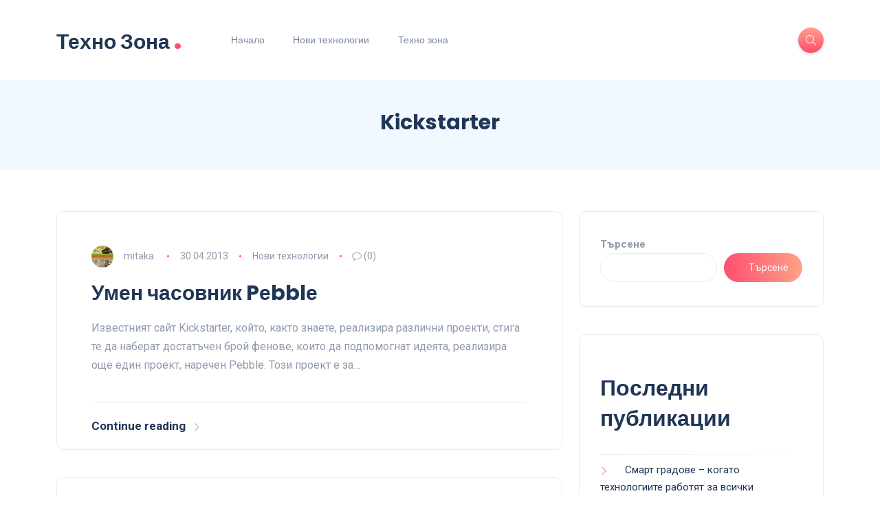

--- FILE ---
content_type: text/html; charset=UTF-8
request_url: https://tehno-zona.com/tag/kickstarter/
body_size: 11228
content:
<!DOCTYPE html>
<html dir="ltr" lang="bg-BG" prefix="og: https://ogp.me/ns#">
<head>
	<meta charset="UTF-8">
    <meta name="viewport" content="width=device-width, initial-scale=1.0">
    <meta http-equiv="X-UA-Compatible" content="IE=edge">
    <link rel="profile" href="https://gmpg.org/xfn/11" />
    <link rel="pingback" href="https://tehno-zona.com/xmlrpc.php" />
    <title>Kickstarter • Техно Зона</title>
	<style>img:is([sizes="auto" i], [sizes^="auto," i]) { contain-intrinsic-size: 3000px 1500px }</style>
	
		<!-- All in One SEO Pro 4.8.3.2 - aioseo.com -->
	<meta name="robots" content="max-image-preview:large" />
	<link rel="canonical" href="https://tehno-zona.com/tag/kickstarter/" />
	<meta name="generator" content="All in One SEO Pro (AIOSEO) 4.8.3.2" />
		<meta property="og:locale" content="bg_BG" />
		<meta property="og:site_name" content="Техно Зона •" />
		<meta property="og:type" content="article" />
		<meta property="og:title" content="Kickstarter • Техно Зона" />
		<meta property="og:url" content="https://tehno-zona.com/tag/kickstarter/" />
		<meta name="twitter:card" content="summary_large_image" />
		<meta name="twitter:title" content="Kickstarter • Техно Зона" />
		<script type="application/ld+json" class="aioseo-schema">
			{"@context":"https:\/\/schema.org","@graph":[{"@type":"BreadcrumbList","@id":"https:\/\/tehno-zona.com\/tag\/kickstarter\/#breadcrumblist","itemListElement":[{"@type":"ListItem","@id":"https:\/\/tehno-zona.com#listItem","position":1,"name":"Home","item":"https:\/\/tehno-zona.com","nextItem":{"@type":"ListItem","@id":"https:\/\/tehno-zona.com\/tag\/kickstarter\/#listItem","name":"Kickstarter"}},{"@type":"ListItem","@id":"https:\/\/tehno-zona.com\/tag\/kickstarter\/#listItem","position":2,"name":"Kickstarter","previousItem":{"@type":"ListItem","@id":"https:\/\/tehno-zona.com#listItem","name":"Home"}}]},{"@type":"CollectionPage","@id":"https:\/\/tehno-zona.com\/tag\/kickstarter\/#collectionpage","url":"https:\/\/tehno-zona.com\/tag\/kickstarter\/","name":"Kickstarter \u2022 \u0422\u0435\u0445\u043d\u043e \u0417\u043e\u043d\u0430","inLanguage":"bg-BG","isPartOf":{"@id":"https:\/\/tehno-zona.com\/#website"},"breadcrumb":{"@id":"https:\/\/tehno-zona.com\/tag\/kickstarter\/#breadcrumblist"}},{"@type":"Person","@id":"https:\/\/tehno-zona.com\/#person","name":"\u0410\u0441\u0435\u043d \u0416\u0435\u043a\u043e\u0432"},{"@type":"WebSite","@id":"https:\/\/tehno-zona.com\/#website","url":"https:\/\/tehno-zona.com\/","name":"\u0422\u0435\u0445\u043d\u043e \u0417\u043e\u043d\u0430","inLanguage":"bg-BG","publisher":{"@id":"https:\/\/tehno-zona.com\/#person"}}]}
		</script>
		<!-- All in One SEO Pro -->

<link rel='dns-prefetch' href='//fonts.googleapis.com' />
<link rel="alternate" type="application/rss+xml" title="Техно Зона &raquo; Поток" href="https://tehno-zona.com/feed/" />
<link rel="alternate" type="application/rss+xml" title="Техно Зона &raquo; поток за коментари" href="https://tehno-zona.com/comments/feed/" />
<link rel="alternate" type="application/rss+xml" title="Техно Зона &raquo; поток за етикета Kickstarter " href="https://tehno-zona.com/tag/kickstarter/feed/" />
<script>
window._wpemojiSettings = {"baseUrl":"https:\/\/s.w.org\/images\/core\/emoji\/16.0.1\/72x72\/","ext":".png","svgUrl":"https:\/\/s.w.org\/images\/core\/emoji\/16.0.1\/svg\/","svgExt":".svg","source":{"concatemoji":"https:\/\/tehno-zona.com\/wp-includes\/js\/wp-emoji-release.min.js?ver=6.8.3"}};
/*! This file is auto-generated */
!function(s,n){var o,i,e;function c(e){try{var t={supportTests:e,timestamp:(new Date).valueOf()};sessionStorage.setItem(o,JSON.stringify(t))}catch(e){}}function p(e,t,n){e.clearRect(0,0,e.canvas.width,e.canvas.height),e.fillText(t,0,0);var t=new Uint32Array(e.getImageData(0,0,e.canvas.width,e.canvas.height).data),a=(e.clearRect(0,0,e.canvas.width,e.canvas.height),e.fillText(n,0,0),new Uint32Array(e.getImageData(0,0,e.canvas.width,e.canvas.height).data));return t.every(function(e,t){return e===a[t]})}function u(e,t){e.clearRect(0,0,e.canvas.width,e.canvas.height),e.fillText(t,0,0);for(var n=e.getImageData(16,16,1,1),a=0;a<n.data.length;a++)if(0!==n.data[a])return!1;return!0}function f(e,t,n,a){switch(t){case"flag":return n(e,"\ud83c\udff3\ufe0f\u200d\u26a7\ufe0f","\ud83c\udff3\ufe0f\u200b\u26a7\ufe0f")?!1:!n(e,"\ud83c\udde8\ud83c\uddf6","\ud83c\udde8\u200b\ud83c\uddf6")&&!n(e,"\ud83c\udff4\udb40\udc67\udb40\udc62\udb40\udc65\udb40\udc6e\udb40\udc67\udb40\udc7f","\ud83c\udff4\u200b\udb40\udc67\u200b\udb40\udc62\u200b\udb40\udc65\u200b\udb40\udc6e\u200b\udb40\udc67\u200b\udb40\udc7f");case"emoji":return!a(e,"\ud83e\udedf")}return!1}function g(e,t,n,a){var r="undefined"!=typeof WorkerGlobalScope&&self instanceof WorkerGlobalScope?new OffscreenCanvas(300,150):s.createElement("canvas"),o=r.getContext("2d",{willReadFrequently:!0}),i=(o.textBaseline="top",o.font="600 32px Arial",{});return e.forEach(function(e){i[e]=t(o,e,n,a)}),i}function t(e){var t=s.createElement("script");t.src=e,t.defer=!0,s.head.appendChild(t)}"undefined"!=typeof Promise&&(o="wpEmojiSettingsSupports",i=["flag","emoji"],n.supports={everything:!0,everythingExceptFlag:!0},e=new Promise(function(e){s.addEventListener("DOMContentLoaded",e,{once:!0})}),new Promise(function(t){var n=function(){try{var e=JSON.parse(sessionStorage.getItem(o));if("object"==typeof e&&"number"==typeof e.timestamp&&(new Date).valueOf()<e.timestamp+604800&&"object"==typeof e.supportTests)return e.supportTests}catch(e){}return null}();if(!n){if("undefined"!=typeof Worker&&"undefined"!=typeof OffscreenCanvas&&"undefined"!=typeof URL&&URL.createObjectURL&&"undefined"!=typeof Blob)try{var e="postMessage("+g.toString()+"("+[JSON.stringify(i),f.toString(),p.toString(),u.toString()].join(",")+"));",a=new Blob([e],{type:"text/javascript"}),r=new Worker(URL.createObjectURL(a),{name:"wpTestEmojiSupports"});return void(r.onmessage=function(e){c(n=e.data),r.terminate(),t(n)})}catch(e){}c(n=g(i,f,p,u))}t(n)}).then(function(e){for(var t in e)n.supports[t]=e[t],n.supports.everything=n.supports.everything&&n.supports[t],"flag"!==t&&(n.supports.everythingExceptFlag=n.supports.everythingExceptFlag&&n.supports[t]);n.supports.everythingExceptFlag=n.supports.everythingExceptFlag&&!n.supports.flag,n.DOMReady=!1,n.readyCallback=function(){n.DOMReady=!0}}).then(function(){return e}).then(function(){var e;n.supports.everything||(n.readyCallback(),(e=n.source||{}).concatemoji?t(e.concatemoji):e.wpemoji&&e.twemoji&&(t(e.twemoji),t(e.wpemoji)))}))}((window,document),window._wpemojiSettings);
</script>
<style id='wp-emoji-styles-inline-css'>

	img.wp-smiley, img.emoji {
		display: inline !important;
		border: none !important;
		box-shadow: none !important;
		height: 1em !important;
		width: 1em !important;
		margin: 0 0.07em !important;
		vertical-align: -0.1em !important;
		background: none !important;
		padding: 0 !important;
	}
</style>
<link rel='stylesheet' id='wp-block-library-css' href='https://tehno-zona.com/wp-includes/css/dist/block-library/style.min.css?ver=6.8.3' media='all' />
<style id='wp-block-library-theme-inline-css'>
.wp-block-audio :where(figcaption){color:#555;font-size:13px;text-align:center}.is-dark-theme .wp-block-audio :where(figcaption){color:#ffffffa6}.wp-block-audio{margin:0 0 1em}.wp-block-code{border:1px solid #ccc;border-radius:4px;font-family:Menlo,Consolas,monaco,monospace;padding:.8em 1em}.wp-block-embed :where(figcaption){color:#555;font-size:13px;text-align:center}.is-dark-theme .wp-block-embed :where(figcaption){color:#ffffffa6}.wp-block-embed{margin:0 0 1em}.blocks-gallery-caption{color:#555;font-size:13px;text-align:center}.is-dark-theme .blocks-gallery-caption{color:#ffffffa6}:root :where(.wp-block-image figcaption){color:#555;font-size:13px;text-align:center}.is-dark-theme :root :where(.wp-block-image figcaption){color:#ffffffa6}.wp-block-image{margin:0 0 1em}.wp-block-pullquote{border-bottom:4px solid;border-top:4px solid;color:currentColor;margin-bottom:1.75em}.wp-block-pullquote cite,.wp-block-pullquote footer,.wp-block-pullquote__citation{color:currentColor;font-size:.8125em;font-style:normal;text-transform:uppercase}.wp-block-quote{border-left:.25em solid;margin:0 0 1.75em;padding-left:1em}.wp-block-quote cite,.wp-block-quote footer{color:currentColor;font-size:.8125em;font-style:normal;position:relative}.wp-block-quote:where(.has-text-align-right){border-left:none;border-right:.25em solid;padding-left:0;padding-right:1em}.wp-block-quote:where(.has-text-align-center){border:none;padding-left:0}.wp-block-quote.is-large,.wp-block-quote.is-style-large,.wp-block-quote:where(.is-style-plain){border:none}.wp-block-search .wp-block-search__label{font-weight:700}.wp-block-search__button{border:1px solid #ccc;padding:.375em .625em}:where(.wp-block-group.has-background){padding:1.25em 2.375em}.wp-block-separator.has-css-opacity{opacity:.4}.wp-block-separator{border:none;border-bottom:2px solid;margin-left:auto;margin-right:auto}.wp-block-separator.has-alpha-channel-opacity{opacity:1}.wp-block-separator:not(.is-style-wide):not(.is-style-dots){width:100px}.wp-block-separator.has-background:not(.is-style-dots){border-bottom:none;height:1px}.wp-block-separator.has-background:not(.is-style-wide):not(.is-style-dots){height:2px}.wp-block-table{margin:0 0 1em}.wp-block-table td,.wp-block-table th{word-break:normal}.wp-block-table :where(figcaption){color:#555;font-size:13px;text-align:center}.is-dark-theme .wp-block-table :where(figcaption){color:#ffffffa6}.wp-block-video :where(figcaption){color:#555;font-size:13px;text-align:center}.is-dark-theme .wp-block-video :where(figcaption){color:#ffffffa6}.wp-block-video{margin:0 0 1em}:root :where(.wp-block-template-part.has-background){margin-bottom:0;margin-top:0;padding:1.25em 2.375em}
</style>
<style id='classic-theme-styles-inline-css'>
/*! This file is auto-generated */
.wp-block-button__link{color:#fff;background-color:#32373c;border-radius:9999px;box-shadow:none;text-decoration:none;padding:calc(.667em + 2px) calc(1.333em + 2px);font-size:1.125em}.wp-block-file__button{background:#32373c;color:#fff;text-decoration:none}
</style>
<style id='global-styles-inline-css'>
:root{--wp--preset--aspect-ratio--square: 1;--wp--preset--aspect-ratio--4-3: 4/3;--wp--preset--aspect-ratio--3-4: 3/4;--wp--preset--aspect-ratio--3-2: 3/2;--wp--preset--aspect-ratio--2-3: 2/3;--wp--preset--aspect-ratio--16-9: 16/9;--wp--preset--aspect-ratio--9-16: 9/16;--wp--preset--color--black: #000000;--wp--preset--color--cyan-bluish-gray: #abb8c3;--wp--preset--color--white: #ffffff;--wp--preset--color--pale-pink: #f78da7;--wp--preset--color--vivid-red: #cf2e2e;--wp--preset--color--luminous-vivid-orange: #ff6900;--wp--preset--color--luminous-vivid-amber: #fcb900;--wp--preset--color--light-green-cyan: #7bdcb5;--wp--preset--color--vivid-green-cyan: #00d084;--wp--preset--color--pale-cyan-blue: #8ed1fc;--wp--preset--color--vivid-cyan-blue: #0693e3;--wp--preset--color--vivid-purple: #9b51e0;--wp--preset--gradient--vivid-cyan-blue-to-vivid-purple: linear-gradient(135deg,rgba(6,147,227,1) 0%,rgb(155,81,224) 100%);--wp--preset--gradient--light-green-cyan-to-vivid-green-cyan: linear-gradient(135deg,rgb(122,220,180) 0%,rgb(0,208,130) 100%);--wp--preset--gradient--luminous-vivid-amber-to-luminous-vivid-orange: linear-gradient(135deg,rgba(252,185,0,1) 0%,rgba(255,105,0,1) 100%);--wp--preset--gradient--luminous-vivid-orange-to-vivid-red: linear-gradient(135deg,rgba(255,105,0,1) 0%,rgb(207,46,46) 100%);--wp--preset--gradient--very-light-gray-to-cyan-bluish-gray: linear-gradient(135deg,rgb(238,238,238) 0%,rgb(169,184,195) 100%);--wp--preset--gradient--cool-to-warm-spectrum: linear-gradient(135deg,rgb(74,234,220) 0%,rgb(151,120,209) 20%,rgb(207,42,186) 40%,rgb(238,44,130) 60%,rgb(251,105,98) 80%,rgb(254,248,76) 100%);--wp--preset--gradient--blush-light-purple: linear-gradient(135deg,rgb(255,206,236) 0%,rgb(152,150,240) 100%);--wp--preset--gradient--blush-bordeaux: linear-gradient(135deg,rgb(254,205,165) 0%,rgb(254,45,45) 50%,rgb(107,0,62) 100%);--wp--preset--gradient--luminous-dusk: linear-gradient(135deg,rgb(255,203,112) 0%,rgb(199,81,192) 50%,rgb(65,88,208) 100%);--wp--preset--gradient--pale-ocean: linear-gradient(135deg,rgb(255,245,203) 0%,rgb(182,227,212) 50%,rgb(51,167,181) 100%);--wp--preset--gradient--electric-grass: linear-gradient(135deg,rgb(202,248,128) 0%,rgb(113,206,126) 100%);--wp--preset--gradient--midnight: linear-gradient(135deg,rgb(2,3,129) 0%,rgb(40,116,252) 100%);--wp--preset--font-size--small: 13px;--wp--preset--font-size--medium: 20px;--wp--preset--font-size--large: 36px;--wp--preset--font-size--x-large: 42px;--wp--preset--spacing--20: 0.44rem;--wp--preset--spacing--30: 0.67rem;--wp--preset--spacing--40: 1rem;--wp--preset--spacing--50: 1.5rem;--wp--preset--spacing--60: 2.25rem;--wp--preset--spacing--70: 3.38rem;--wp--preset--spacing--80: 5.06rem;--wp--preset--shadow--natural: 6px 6px 9px rgba(0, 0, 0, 0.2);--wp--preset--shadow--deep: 12px 12px 50px rgba(0, 0, 0, 0.4);--wp--preset--shadow--sharp: 6px 6px 0px rgba(0, 0, 0, 0.2);--wp--preset--shadow--outlined: 6px 6px 0px -3px rgba(255, 255, 255, 1), 6px 6px rgba(0, 0, 0, 1);--wp--preset--shadow--crisp: 6px 6px 0px rgba(0, 0, 0, 1);}:where(.is-layout-flex){gap: 0.5em;}:where(.is-layout-grid){gap: 0.5em;}body .is-layout-flex{display: flex;}.is-layout-flex{flex-wrap: wrap;align-items: center;}.is-layout-flex > :is(*, div){margin: 0;}body .is-layout-grid{display: grid;}.is-layout-grid > :is(*, div){margin: 0;}:where(.wp-block-columns.is-layout-flex){gap: 2em;}:where(.wp-block-columns.is-layout-grid){gap: 2em;}:where(.wp-block-post-template.is-layout-flex){gap: 1.25em;}:where(.wp-block-post-template.is-layout-grid){gap: 1.25em;}.has-black-color{color: var(--wp--preset--color--black) !important;}.has-cyan-bluish-gray-color{color: var(--wp--preset--color--cyan-bluish-gray) !important;}.has-white-color{color: var(--wp--preset--color--white) !important;}.has-pale-pink-color{color: var(--wp--preset--color--pale-pink) !important;}.has-vivid-red-color{color: var(--wp--preset--color--vivid-red) !important;}.has-luminous-vivid-orange-color{color: var(--wp--preset--color--luminous-vivid-orange) !important;}.has-luminous-vivid-amber-color{color: var(--wp--preset--color--luminous-vivid-amber) !important;}.has-light-green-cyan-color{color: var(--wp--preset--color--light-green-cyan) !important;}.has-vivid-green-cyan-color{color: var(--wp--preset--color--vivid-green-cyan) !important;}.has-pale-cyan-blue-color{color: var(--wp--preset--color--pale-cyan-blue) !important;}.has-vivid-cyan-blue-color{color: var(--wp--preset--color--vivid-cyan-blue) !important;}.has-vivid-purple-color{color: var(--wp--preset--color--vivid-purple) !important;}.has-black-background-color{background-color: var(--wp--preset--color--black) !important;}.has-cyan-bluish-gray-background-color{background-color: var(--wp--preset--color--cyan-bluish-gray) !important;}.has-white-background-color{background-color: var(--wp--preset--color--white) !important;}.has-pale-pink-background-color{background-color: var(--wp--preset--color--pale-pink) !important;}.has-vivid-red-background-color{background-color: var(--wp--preset--color--vivid-red) !important;}.has-luminous-vivid-orange-background-color{background-color: var(--wp--preset--color--luminous-vivid-orange) !important;}.has-luminous-vivid-amber-background-color{background-color: var(--wp--preset--color--luminous-vivid-amber) !important;}.has-light-green-cyan-background-color{background-color: var(--wp--preset--color--light-green-cyan) !important;}.has-vivid-green-cyan-background-color{background-color: var(--wp--preset--color--vivid-green-cyan) !important;}.has-pale-cyan-blue-background-color{background-color: var(--wp--preset--color--pale-cyan-blue) !important;}.has-vivid-cyan-blue-background-color{background-color: var(--wp--preset--color--vivid-cyan-blue) !important;}.has-vivid-purple-background-color{background-color: var(--wp--preset--color--vivid-purple) !important;}.has-black-border-color{border-color: var(--wp--preset--color--black) !important;}.has-cyan-bluish-gray-border-color{border-color: var(--wp--preset--color--cyan-bluish-gray) !important;}.has-white-border-color{border-color: var(--wp--preset--color--white) !important;}.has-pale-pink-border-color{border-color: var(--wp--preset--color--pale-pink) !important;}.has-vivid-red-border-color{border-color: var(--wp--preset--color--vivid-red) !important;}.has-luminous-vivid-orange-border-color{border-color: var(--wp--preset--color--luminous-vivid-orange) !important;}.has-luminous-vivid-amber-border-color{border-color: var(--wp--preset--color--luminous-vivid-amber) !important;}.has-light-green-cyan-border-color{border-color: var(--wp--preset--color--light-green-cyan) !important;}.has-vivid-green-cyan-border-color{border-color: var(--wp--preset--color--vivid-green-cyan) !important;}.has-pale-cyan-blue-border-color{border-color: var(--wp--preset--color--pale-cyan-blue) !important;}.has-vivid-cyan-blue-border-color{border-color: var(--wp--preset--color--vivid-cyan-blue) !important;}.has-vivid-purple-border-color{border-color: var(--wp--preset--color--vivid-purple) !important;}.has-vivid-cyan-blue-to-vivid-purple-gradient-background{background: var(--wp--preset--gradient--vivid-cyan-blue-to-vivid-purple) !important;}.has-light-green-cyan-to-vivid-green-cyan-gradient-background{background: var(--wp--preset--gradient--light-green-cyan-to-vivid-green-cyan) !important;}.has-luminous-vivid-amber-to-luminous-vivid-orange-gradient-background{background: var(--wp--preset--gradient--luminous-vivid-amber-to-luminous-vivid-orange) !important;}.has-luminous-vivid-orange-to-vivid-red-gradient-background{background: var(--wp--preset--gradient--luminous-vivid-orange-to-vivid-red) !important;}.has-very-light-gray-to-cyan-bluish-gray-gradient-background{background: var(--wp--preset--gradient--very-light-gray-to-cyan-bluish-gray) !important;}.has-cool-to-warm-spectrum-gradient-background{background: var(--wp--preset--gradient--cool-to-warm-spectrum) !important;}.has-blush-light-purple-gradient-background{background: var(--wp--preset--gradient--blush-light-purple) !important;}.has-blush-bordeaux-gradient-background{background: var(--wp--preset--gradient--blush-bordeaux) !important;}.has-luminous-dusk-gradient-background{background: var(--wp--preset--gradient--luminous-dusk) !important;}.has-pale-ocean-gradient-background{background: var(--wp--preset--gradient--pale-ocean) !important;}.has-electric-grass-gradient-background{background: var(--wp--preset--gradient--electric-grass) !important;}.has-midnight-gradient-background{background: var(--wp--preset--gradient--midnight) !important;}.has-small-font-size{font-size: var(--wp--preset--font-size--small) !important;}.has-medium-font-size{font-size: var(--wp--preset--font-size--medium) !important;}.has-large-font-size{font-size: var(--wp--preset--font-size--large) !important;}.has-x-large-font-size{font-size: var(--wp--preset--font-size--x-large) !important;}
:where(.wp-block-post-template.is-layout-flex){gap: 1.25em;}:where(.wp-block-post-template.is-layout-grid){gap: 1.25em;}
:where(.wp-block-columns.is-layout-flex){gap: 2em;}:where(.wp-block-columns.is-layout-grid){gap: 2em;}
:root :where(.wp-block-pullquote){font-size: 1.5em;line-height: 1.6;}
</style>
<link rel='stylesheet' id='bootstrap-css' href='https://tehno-zona.com/wp-content/themes/katen/css/bootstrap.min.css?ver=6.8.3' media='all' />
<link rel='stylesheet' id='font-awesome-6-css' href='https://tehno-zona.com/wp-content/themes/katen/css/fontawesome.min.css?ver=6.8.3' media='all' />
<link rel='stylesheet' id='font-awesome-brands-css' href='https://tehno-zona.com/wp-content/themes/katen/css/brands.min.css?ver=6.8.3' media='all' />
<link rel='stylesheet' id='font-awesome-solid-css' href='https://tehno-zona.com/wp-content/themes/katen/css/solid.min.css?ver=6.8.3' media='all' />
<link rel='stylesheet' id='simple-line-icons-css' href='https://tehno-zona.com/wp-content/themes/katen/css/simple-line-icons.css?ver=6.8.3' media='all' />
<link rel='stylesheet' id='slick-css' href='https://tehno-zona.com/wp-content/themes/katen/css/slick.css?ver=6.8.3' media='all' />
<link rel='stylesheet' id='katen-default-style-css' href='https://tehno-zona.com/wp-content/themes/katen/css/style.css?ver=6.8.3' media='all' />
<link rel='stylesheet' id='katen-style-css' href='https://tehno-zona.com/wp-content/themes/katen/style.css?ver=6.8.3' media='all' />
<link rel='stylesheet' id='katen-primary-font-css' href='//fonts.googleapis.com/css2?family=Poppins%3Aital%2Cwght%400%2C300%3B0%2C400%3B0%2C500%3B0%2C600%3B0%2C700%3B1%2C300%3B1%2C400%3B1%2C500%3B1%2C600%3B1%2C700&#038;display=swap&#038;ver=1.0.0' media='all' />
<link rel='stylesheet' id='katen-secondary-font-css' href='//fonts.googleapis.com/css2?family=Roboto%3Aital%2Cwght%400%2C300%3B0%2C400%3B0%2C500%3B0%2C700%3B1%2C300%3B1%2C400%3B1%2C500&#038;display=swap&#038;ver=1.0.0' media='all' />
<style id='akismet-widget-style-inline-css'>

			.a-stats {
				--akismet-color-mid-green: #357b49;
				--akismet-color-white: #fff;
				--akismet-color-light-grey: #f6f7f7;

				max-width: 350px;
				width: auto;
			}

			.a-stats * {
				all: unset;
				box-sizing: border-box;
			}

			.a-stats strong {
				font-weight: 600;
			}

			.a-stats a.a-stats__link,
			.a-stats a.a-stats__link:visited,
			.a-stats a.a-stats__link:active {
				background: var(--akismet-color-mid-green);
				border: none;
				box-shadow: none;
				border-radius: 8px;
				color: var(--akismet-color-white);
				cursor: pointer;
				display: block;
				font-family: -apple-system, BlinkMacSystemFont, 'Segoe UI', 'Roboto', 'Oxygen-Sans', 'Ubuntu', 'Cantarell', 'Helvetica Neue', sans-serif;
				font-weight: 500;
				padding: 12px;
				text-align: center;
				text-decoration: none;
				transition: all 0.2s ease;
			}

			/* Extra specificity to deal with TwentyTwentyOne focus style */
			.widget .a-stats a.a-stats__link:focus {
				background: var(--akismet-color-mid-green);
				color: var(--akismet-color-white);
				text-decoration: none;
			}

			.a-stats a.a-stats__link:hover {
				filter: brightness(110%);
				box-shadow: 0 4px 12px rgba(0, 0, 0, 0.06), 0 0 2px rgba(0, 0, 0, 0.16);
			}

			.a-stats .count {
				color: var(--akismet-color-white);
				display: block;
				font-size: 1.5em;
				line-height: 1.4;
				padding: 0 13px;
				white-space: nowrap;
			}
		
</style>
<link rel='stylesheet' id='katen-theme-color-css' href='https://tehno-zona.com/wp-content/themes/katen/css/custom_script.css?ver=6.8.3' media='all' />
<script src="https://tehno-zona.com/wp-includes/js/jquery/jquery.min.js?ver=3.7.1" id="jquery-core-js"></script>
<script src="https://tehno-zona.com/wp-includes/js/jquery/jquery-migrate.min.js?ver=3.4.1" id="jquery-migrate-js"></script>
<link rel="https://api.w.org/" href="https://tehno-zona.com/wp-json/" /><link rel="alternate" title="JSON" type="application/json" href="https://tehno-zona.com/wp-json/wp/v2/tags/159" /><link rel="EditURI" type="application/rsd+xml" title="RSD" href="https://tehno-zona.com/xmlrpc.php?rsd" />
<meta name="generator" content="WordPress 6.8.3" />
<style id="kirki-inline-styles">header{background:#FFF;background-color:#FFF;background-repeat:repeat;background-position:center center;background-attachment:scroll;-webkit-background-size:cover;-moz-background-size:cover;-ms-background-size:cover;-o-background-size:cover;background-size:cover;}header:after{background-color:rgba(255, 255, 255, 0);}.single-post .main-content{margin-top:60px;margin-bottom:60px;}.single-cover:after{background-color:rgba(32, 54, 86, 0.6);}.main-content{margin-top:60px;margin-bottom:60px;}.author-page.about-author{margin-top:0px;margin-bottom:0px;}.page-header{background:#F1F8FF;background-color:#F1F8FF;background-repeat:repeat;background-position:center center;background-attachment:scroll;-webkit-background-size:cover;-moz-background-size:cover;-ms-background-size:cover;-o-background-size:cover;background-size:cover;}.page-header:after{background-color:rgba(255, 255, 255, 0);}.page-header h1{color:#203656;}</style>    
</head>

<body class="archive tag tag-kickstarter tag-159 wp-theme-katen">


<div class="reading-bar-wrapper">
	<div class="reading-bar"></div>
</div>

<!-- search popup area -->
<div class="search-popup">
	<!-- close button -->
	<button type="button" class="btn-close " aria-label="Close"></button>
	<!-- content -->
	<div class="search-content">
		<div class="text-center">
			<h3 class="mb-4 mt-0">Press ESC to close</h3>
		</div>
		<!-- form -->
		<form class="d-flex search-form" method="get" action="https://tehno-zona.com/">
			<input class="form-control me-2" placeholder="Search and press enter ..." type="text" name="s" id="search" value="" aria-label="Search">
			<button class="btn btn-default btn-lg" type="submit"><i class="icon-magnifier"></i></button>
		</form>
	</div>
</div>

<!-- canvas menu -->
<div class="canvas-menu d-flex align-items-end flex-column ">
	<!-- close button -->
	<button type="button" class="btn-close " aria-label="Close"></button>

	<!-- logo -->
	<div class="logo ">
		<a href="https://tehno-zona.com/" class="text-logo mb-0">Техно Зона<span class="dot">.</span></a>	</div>

	<!-- menu -->
	<nav>
		<div class="menu-main-menu-container"><ul id="primary-menu" class="vertical-menu"><li id="menu-item-751" class="menu-item menu-item-type-custom menu-item-object-custom menu-item-751"><a href="/">Начало</a></li>
<li id="menu-item-838" class="menu-item menu-item-type-taxonomy menu-item-object-category menu-item-838"><a href="https://tehno-zona.com/category/novi-tehnologii/">Нови технологии</a></li>
<li id="menu-item-839" class="menu-item menu-item-type-taxonomy menu-item-object-category menu-item-839"><a href="https://tehno-zona.com/category/tehno-zona-2/">Техно зона</a></li>
</ul></div>	</nav>

	<!-- social icons -->
	</div>

<!-- site wrapper -->
<div class="site-wrapper">

	<div class="main-overlay"></div>

		<!-- header -->
	<header class="header-default ">
		<nav class="navbar navbar-expand-lg">
			<div class="container-xl">
				<a href="https://tehno-zona.com/" class="text-logo mb-0">Техно Зона<span class="dot">.</span></a>
				<div class="collapse navbar-collapse">
					<ul id="menu-main-menu" class="navbar-nav mr-auto "><li  class="menu-item menu-item-type-custom menu-item-object-custom nav-item nav-item-751"><a href="/" class="nav-link ">Начало</a></li>
<li  class="menu-item menu-item-type-taxonomy menu-item-object-category nav-item nav-item-838"><a href="https://tehno-zona.com/category/novi-tehnologii/" class="nav-link ">Нови технологии</a></li>
<li  class="menu-item menu-item-type-taxonomy menu-item-object-category nav-item nav-item-839"><a href="https://tehno-zona.com/category/tehno-zona-2/" class="nav-link ">Техно зона</a></li>
</ul>				</div>

				<!-- header right section -->
				<div class="header-right">
										<!-- header buttons -->
					<div class="header-buttons">
													<button class="search icon-button">
								<i class="icon-magnifier"></i>
							</button>
												<button class="burger-menu icon-button d-lg-none d-xl-none d-xl-inline-flex">
							<span class="burger-icon"></span>
						</button>
					</div>
				</div>
			</div>
		</nav>
	</header>

<section class="page-header">
	<div class="container-xl">
		<div class="text-center">
			<h1 class="mt-0 mb-2">Kickstarter</h1>
					</div>
	</div>
</section>

<!-- section main content -->
<section class="main-content">
	
	<div class="container-xl post-container">

	<div class="row gy-4"><div class="col-lg-8">

<div id="post-281" class="post post-classic rounded bordered post-281 type-post status-publish format-standard hentry category-novi-tehnologii tag-android tag-iphone tag-kickstarter tag-umen-chasovnik">

    <div class="thumb top-rounded">

        
        <div class="inner">
                    </div>

    </div>

    <div class="details">
        
                    <ul class="meta list-inline mb-0">
                                     <li class="list-inline-item">
                        <img alt='' src='https://secure.gravatar.com/avatar/7103335084cc5428c2fa87b193990cd2d4f2319fa57f244ca2d456f1daffc5ba?s=32&#038;r=g' srcset='https://secure.gravatar.com/avatar/7103335084cc5428c2fa87b193990cd2d4f2319fa57f244ca2d456f1daffc5ba?s=64&#038;r=g 2x' class='avatar avatar-32 photo author' height='32' width='32' decoding='async'/>                        <a href="https://tehno-zona.com/author/mitaka/" title="Публикации от mitaka" rel="author">mitaka</a>                    </li>
                                    <li class="list-inline-item">30.04.2013</li>
                <li class="list-inline-item"><a href="https://tehno-zona.com/category/novi-tehnologii/">Нови технологии</a></li>                    <li class="list-inline-item"><i class="icon-bubble"></i> (0)</li>
                            </ul>
        
        <h5 class="post-title mb-3 mt-3"><a href="https://tehno-zona.com/umen-chasovnik-pebble/">Умен часовник Pеbblе</a></h5>

        <p class="excerpt mb-0">Известният сайт Kickstarter, който, както знаете, реализира различни проекти, стига те да наберат достатъчен брой фенове, които да подпомогнат идеята, реализира още един проект, наречен Pebble. Този проект е за&hellip;</p>

    </div>
    <div class="post-bottom clearfix d-flex align-items-center">
                <div class="float-end d-none d-md-block">
            <a href="https://tehno-zona.com/umen-chasovnik-pebble/" class="more-link">Continue reading<i class="icon-arrow-right"></i></a>
        </div>
        <div class="more-button d-block d-md-none float-end">
            <a href="https://tehno-zona.com/umen-chasovnik-pebble/"><span class="icon-options"></span></a>
        </div>
    </div>
</div>


<div id="post-274" class="post post-classic rounded bordered post-274 type-post status-publish format-standard hentry category-novi-tehnologii tag-android tag-kickstarter tag-miipc tag-minikompyutar">

    <div class="thumb top-rounded">

        
        <div class="inner">
                    </div>

    </div>

    <div class="details">
        
                    <ul class="meta list-inline mb-0">
                                     <li class="list-inline-item">
                        <img alt='' src='https://secure.gravatar.com/avatar/7103335084cc5428c2fa87b193990cd2d4f2319fa57f244ca2d456f1daffc5ba?s=32&#038;r=g' srcset='https://secure.gravatar.com/avatar/7103335084cc5428c2fa87b193990cd2d4f2319fa57f244ca2d456f1daffc5ba?s=64&#038;r=g 2x' class='avatar avatar-32 photo author' height='32' width='32' decoding='async'/>                        <a href="https://tehno-zona.com/author/mitaka/" title="Публикации от mitaka" rel="author">mitaka</a>                    </li>
                                    <li class="list-inline-item">09.04.2013</li>
                <li class="list-inline-item"><a href="https://tehno-zona.com/category/novi-tehnologii/">Нови технологии</a></li>                    <li class="list-inline-item"><i class="icon-bubble"></i> (0)</li>
                            </ul>
        
        <h5 class="post-title mb-3 mt-3"><a href="https://tehno-zona.com/mini-kompyutar-prednaznachen-za-deca/">Мини компютър предназначен за деца</a></h5>

        <p class="excerpt mb-0">Сред разновидностите от модели мини компютри, Kickstarter предлага интересен проект за мини устройство, което е предназначено за деца. Името на този миниатюрен компютър е MiiPC и той работи под операционната&hellip;</p>

    </div>
    <div class="post-bottom clearfix d-flex align-items-center">
                <div class="float-end d-none d-md-block">
            <a href="https://tehno-zona.com/mini-kompyutar-prednaznachen-za-deca/" class="more-link">Continue reading<i class="icon-arrow-right"></i></a>
        </div>
        <div class="more-button d-block d-md-none float-end">
            <a href="https://tehno-zona.com/mini-kompyutar-prednaznachen-za-deca/"><span class="icon-options"></span></a>
        </div>
    </div>
</div>




</div><div class="col-lg-4"><div class="sidebar">
    <div id="block-2" class="widget rounded widget_block widget_search"><form role="search" method="get" action="https://tehno-zona.com/" class="wp-block-search__button-outside wp-block-search__text-button wp-block-search"    ><label class="wp-block-search__label" for="wp-block-search__input-1" >Търсене</label><div class="wp-block-search__inside-wrapper " ><input class="wp-block-search__input" id="wp-block-search__input-1" placeholder="" value="" type="search" name="s" required /><button aria-label="Търсене" class="wp-block-search__button wp-element-button" type="submit" >Търсене</button></div></form></div><div id="block-3" class="widget rounded widget_block"><div class="wp-block-group"><div class="wp-block-group__inner-container is-layout-flow wp-block-group-is-layout-flow"><h2 class="wp-block-heading">Последни публикации</h2><ul class="wp-block-latest-posts__list wp-block-latest-posts"><li><a class="wp-block-latest-posts__post-title" href="https://tehno-zona.com/smart-gradove-kogato-tehnologiite-rabotqt-za-vsichki/">Смарт градове – когато технологиите работят за всички</a></li>
<li><a class="wp-block-latest-posts__post-title" href="https://tehno-zona.com/po-visoki-vaznagrajdeniq-i-digitalizaciq/">По-високи възнаграждения и дигитализация: отговорът на германските фирми в България срещу кризата с кадрите</a></li>
<li><a class="wp-block-latest-posts__post-title" href="https://tehno-zona.com/ai-instrumenti-za-malkiq-biznes/">AI инструменти за малък бизнес – как автоматизацията намалява разходите и увеличава продуктивността</a></li>
<li><a class="wp-block-latest-posts__post-title" href="https://tehno-zona.com/memeto-kato-zanaqt-digitalna-satira/">Мемето като занаят: дигиталната сатира на новото поколение</a></li>
<li><a class="wp-block-latest-posts__post-title" href="https://tehno-zona.com/jenite-koito-promeniha-sveta/">Жените, които промениха света</a></li>
</ul></div></div></div><div id="block-4" class="widget rounded widget_block"><div class="wp-block-group"><div class="wp-block-group__inner-container is-layout-flow wp-block-group-is-layout-flow"><h2 class="wp-block-heading">Последни коментари</h2><ol class="wp-block-latest-comments"><li class="wp-block-latest-comments__comment"><article><footer class="wp-block-latest-comments__comment-meta"><a class="wp-block-latest-comments__comment-author" href="https://tehno-zona.com/author/mitaka/">mitaka</a> за <a class="wp-block-latest-comments__comment-link" href="https://tehno-zona.com/wi-fi-e-ostaryala-rabota-prigotvete-se-za-li-fi/#comment-17">Wi-Fi е остаряла работа. Пригответе се за Li-Fi</a></footer></article></li><li class="wp-block-latest-comments__comment"><article><footer class="wp-block-latest-comments__comment-meta"><span class="wp-block-latest-comments__comment-author">студент от ТУ</span> за <a class="wp-block-latest-comments__comment-link" href="https://tehno-zona.com/wi-fi-e-ostaryala-rabota-prigotvete-se-za-li-fi/#comment-16">Wi-Fi е остаряла работа. Пригответе се за Li-Fi</a></footer></article></li><li class="wp-block-latest-comments__comment"><article><footer class="wp-block-latest-comments__comment-meta"><a class="wp-block-latest-comments__comment-author" href="https://tehno-zona.com/author/mitaka/">mitaka</a> за <a class="wp-block-latest-comments__comment-link" href="https://tehno-zona.com/lenovo-phab-plus-pb1-telefon-li-e-fablet-li-e/#comment-15">Lenovo Phab Plus PB1 &#8211; телефон ли е, фаблет ли е?</a></footer></article></li><li class="wp-block-latest-comments__comment"><article><footer class="wp-block-latest-comments__comment-meta"><span class="wp-block-latest-comments__comment-author">Delta</span> за <a class="wp-block-latest-comments__comment-link" href="https://tehno-zona.com/kakvo-mogat-vlakovete/#comment-13">Какво могат влаковете?</a></footer></article></li><li class="wp-block-latest-comments__comment"><article><footer class="wp-block-latest-comments__comment-meta"><span class="wp-block-latest-comments__comment-author">technerd</span> за <a class="wp-block-latest-comments__comment-link" href="https://tehno-zona.com/lenovo-phab-plus-pb1-telefon-li-e-fablet-li-e/#comment-14">Lenovo Phab Plus PB1 &#8211; телефон ли е, фаблет ли е?</a></footer></article></li></ol></div></div></div><div id="archives-2" class="widget rounded widget_archive"><div class="widget-header text-center"><h3 class="widget-title">Склад с новини</h3>
    <svg width="33" height="6" xmlns="http://www.w3.org/2000/svg">
        <defs>
            <linearGradient id="gradient" x1="0%" y1="0%" x2="100%" y2="0%">
                <stop offset="0%" stop-color="#FE4F70"></stop>
                <stop offset="100%" stop-color="#FFA387"></stop>
            </linearGradient>
            </defs>
        <path d="M33 1c-3.3 0-3.3 4-6.598 4C23.1 5 23.1 1 19.8 1c-3.3 0-3.3 4-6.599 4-3.3 0-3.3-4-6.6-4S3.303 5 0 5" stroke="url(#gradient)" stroke-width="2" fill="none"></path>
    </svg></div>		<label class="screen-reader-text" for="archives-dropdown-2">Склад с новини</label>
		<select id="archives-dropdown-2" name="archive-dropdown">
			
			<option value="">- Избор на месец -</option>
				<option value='https://tehno-zona.com/2026/01/'> януари 2026 </option>
	<option value='https://tehno-zona.com/2025/10/'> октомври 2025 </option>
	<option value='https://tehno-zona.com/2025/09/'> септември 2025 </option>
	<option value='https://tehno-zona.com/2025/07/'> юли 2025 </option>
	<option value='https://tehno-zona.com/2025/06/'> юни 2025 </option>
	<option value='https://tehno-zona.com/2025/04/'> април 2025 </option>
	<option value='https://tehno-zona.com/2025/02/'> февруари 2025 </option>
	<option value='https://tehno-zona.com/2024/12/'> декември 2024 </option>
	<option value='https://tehno-zona.com/2024/10/'> октомври 2024 </option>
	<option value='https://tehno-zona.com/2024/09/'> септември 2024 </option>
	<option value='https://tehno-zona.com/2024/08/'> август 2024 </option>
	<option value='https://tehno-zona.com/2024/07/'> юли 2024 </option>
	<option value='https://tehno-zona.com/2024/06/'> юни 2024 </option>
	<option value='https://tehno-zona.com/2024/05/'> май 2024 </option>
	<option value='https://tehno-zona.com/2024/04/'> април 2024 </option>
	<option value='https://tehno-zona.com/2024/03/'> март 2024 </option>
	<option value='https://tehno-zona.com/2024/02/'> февруари 2024 </option>
	<option value='https://tehno-zona.com/2024/01/'> януари 2024 </option>
	<option value='https://tehno-zona.com/2023/12/'> декември 2023 </option>
	<option value='https://tehno-zona.com/2023/11/'> ноември 2023 </option>
	<option value='https://tehno-zona.com/2023/10/'> октомври 2023 </option>
	<option value='https://tehno-zona.com/2023/09/'> септември 2023 </option>
	<option value='https://tehno-zona.com/2023/08/'> август 2023 </option>
	<option value='https://tehno-zona.com/2023/07/'> юли 2023 </option>
	<option value='https://tehno-zona.com/2023/06/'> юни 2023 </option>
	<option value='https://tehno-zona.com/2023/05/'> май 2023 </option>
	<option value='https://tehno-zona.com/2023/04/'> април 2023 </option>
	<option value='https://tehno-zona.com/2023/03/'> март 2023 </option>
	<option value='https://tehno-zona.com/2023/02/'> февруари 2023 </option>
	<option value='https://tehno-zona.com/2023/01/'> януари 2023 </option>
	<option value='https://tehno-zona.com/2022/12/'> декември 2022 </option>
	<option value='https://tehno-zona.com/2022/11/'> ноември 2022 </option>
	<option value='https://tehno-zona.com/2022/10/'> октомври 2022 </option>
	<option value='https://tehno-zona.com/2022/09/'> септември 2022 </option>
	<option value='https://tehno-zona.com/2022/07/'> юли 2022 </option>
	<option value='https://tehno-zona.com/2022/06/'> юни 2022 </option>
	<option value='https://tehno-zona.com/2022/05/'> май 2022 </option>
	<option value='https://tehno-zona.com/2022/03/'> март 2022 </option>
	<option value='https://tehno-zona.com/2022/02/'> февруари 2022 </option>
	<option value='https://tehno-zona.com/2022/01/'> януари 2022 </option>
	<option value='https://tehno-zona.com/2021/12/'> декември 2021 </option>
	<option value='https://tehno-zona.com/2021/11/'> ноември 2021 </option>
	<option value='https://tehno-zona.com/2021/10/'> октомври 2021 </option>
	<option value='https://tehno-zona.com/2021/09/'> септември 2021 </option>
	<option value='https://tehno-zona.com/2021/08/'> август 2021 </option>
	<option value='https://tehno-zona.com/2021/07/'> юли 2021 </option>
	<option value='https://tehno-zona.com/2021/06/'> юни 2021 </option>
	<option value='https://tehno-zona.com/2021/05/'> май 2021 </option>
	<option value='https://tehno-zona.com/2021/04/'> април 2021 </option>
	<option value='https://tehno-zona.com/2021/03/'> март 2021 </option>
	<option value='https://tehno-zona.com/2021/02/'> февруари 2021 </option>
	<option value='https://tehno-zona.com/2021/01/'> януари 2021 </option>
	<option value='https://tehno-zona.com/2020/12/'> декември 2020 </option>
	<option value='https://tehno-zona.com/2020/11/'> ноември 2020 </option>
	<option value='https://tehno-zona.com/2020/10/'> октомври 2020 </option>
	<option value='https://tehno-zona.com/2020/09/'> септември 2020 </option>
	<option value='https://tehno-zona.com/2020/08/'> август 2020 </option>
	<option value='https://tehno-zona.com/2020/07/'> юли 2020 </option>
	<option value='https://tehno-zona.com/2020/06/'> юни 2020 </option>
	<option value='https://tehno-zona.com/2020/05/'> май 2020 </option>
	<option value='https://tehno-zona.com/2020/04/'> април 2020 </option>
	<option value='https://tehno-zona.com/2020/03/'> март 2020 </option>
	<option value='https://tehno-zona.com/2020/02/'> февруари 2020 </option>
	<option value='https://tehno-zona.com/2020/01/'> януари 2020 </option>
	<option value='https://tehno-zona.com/2019/12/'> декември 2019 </option>
	<option value='https://tehno-zona.com/2019/11/'> ноември 2019 </option>
	<option value='https://tehno-zona.com/2019/10/'> октомври 2019 </option>
	<option value='https://tehno-zona.com/2019/09/'> септември 2019 </option>
	<option value='https://tehno-zona.com/2019/08/'> август 2019 </option>
	<option value='https://tehno-zona.com/2019/07/'> юли 2019 </option>
	<option value='https://tehno-zona.com/2019/06/'> юни 2019 </option>
	<option value='https://tehno-zona.com/2019/04/'> април 2019 </option>
	<option value='https://tehno-zona.com/2019/03/'> март 2019 </option>
	<option value='https://tehno-zona.com/2019/02/'> февруари 2019 </option>
	<option value='https://tehno-zona.com/2019/01/'> януари 2019 </option>
	<option value='https://tehno-zona.com/2018/12/'> декември 2018 </option>
	<option value='https://tehno-zona.com/2018/11/'> ноември 2018 </option>
	<option value='https://tehno-zona.com/2018/10/'> октомври 2018 </option>
	<option value='https://tehno-zona.com/2018/09/'> септември 2018 </option>
	<option value='https://tehno-zona.com/2018/08/'> август 2018 </option>
	<option value='https://tehno-zona.com/2016/09/'> септември 2016 </option>
	<option value='https://tehno-zona.com/2016/08/'> август 2016 </option>
	<option value='https://tehno-zona.com/2016/01/'> януари 2016 </option>
	<option value='https://tehno-zona.com/2015/12/'> декември 2015 </option>
	<option value='https://tehno-zona.com/2015/11/'> ноември 2015 </option>
	<option value='https://tehno-zona.com/2015/10/'> октомври 2015 </option>
	<option value='https://tehno-zona.com/2015/09/'> септември 2015 </option>
	<option value='https://tehno-zona.com/2015/08/'> август 2015 </option>
	<option value='https://tehno-zona.com/2015/07/'> юли 2015 </option>
	<option value='https://tehno-zona.com/2015/06/'> юни 2015 </option>
	<option value='https://tehno-zona.com/2015/05/'> май 2015 </option>
	<option value='https://tehno-zona.com/2015/04/'> април 2015 </option>
	<option value='https://tehno-zona.com/2015/03/'> март 2015 </option>
	<option value='https://tehno-zona.com/2015/02/'> февруари 2015 </option>
	<option value='https://tehno-zona.com/2015/01/'> януари 2015 </option>
	<option value='https://tehno-zona.com/2014/12/'> декември 2014 </option>
	<option value='https://tehno-zona.com/2014/11/'> ноември 2014 </option>
	<option value='https://tehno-zona.com/2014/10/'> октомври 2014 </option>
	<option value='https://tehno-zona.com/2014/09/'> септември 2014 </option>
	<option value='https://tehno-zona.com/2014/07/'> юли 2014 </option>
	<option value='https://tehno-zona.com/2014/06/'> юни 2014 </option>
	<option value='https://tehno-zona.com/2014/05/'> май 2014 </option>
	<option value='https://tehno-zona.com/2014/04/'> април 2014 </option>
	<option value='https://tehno-zona.com/2014/03/'> март 2014 </option>
	<option value='https://tehno-zona.com/2014/02/'> февруари 2014 </option>
	<option value='https://tehno-zona.com/2014/01/'> януари 2014 </option>
	<option value='https://tehno-zona.com/2013/12/'> декември 2013 </option>
	<option value='https://tehno-zona.com/2013/11/'> ноември 2013 </option>
	<option value='https://tehno-zona.com/2013/10/'> октомври 2013 </option>
	<option value='https://tehno-zona.com/2013/09/'> септември 2013 </option>
	<option value='https://tehno-zona.com/2013/08/'> август 2013 </option>
	<option value='https://tehno-zona.com/2013/07/'> юли 2013 </option>
	<option value='https://tehno-zona.com/2013/06/'> юни 2013 </option>
	<option value='https://tehno-zona.com/2013/05/'> май 2013 </option>
	<option value='https://tehno-zona.com/2013/04/'> април 2013 </option>
	<option value='https://tehno-zona.com/2013/03/'> март 2013 </option>
	<option value='https://tehno-zona.com/2013/02/'> февруари 2013 </option>
	<option value='https://tehno-zona.com/2013/01/'> януари 2013 </option>
	<option value='https://tehno-zona.com/2012/12/'> декември 2012 </option>
	<option value='https://tehno-zona.com/2012/11/'> ноември 2012 </option>
	<option value='https://tehno-zona.com/2012/10/'> октомври 2012 </option>
	<option value='https://tehno-zona.com/2012/09/'> септември 2012 </option>
	<option value='https://tehno-zona.com/2012/08/'> август 2012 </option>
	<option value='https://tehno-zona.com/2012/07/'> юли 2012 </option>
	<option value='https://tehno-zona.com/2012/06/'> юни 2012 </option>
	<option value='https://tehno-zona.com/2012/05/'> май 2012 </option>
	<option value='https://tehno-zona.com/2012/04/'> април 2012 </option>
	<option value='https://tehno-zona.com/2012/03/'> март 2012 </option>
	<option value='https://tehno-zona.com/2012/02/'> февруари 2012 </option>
	<option value='https://tehno-zona.com/2012/01/'> януари 2012 </option>
	<option value='https://tehno-zona.com/2011/12/'> декември 2011 </option>
	<option value='https://tehno-zona.com/2011/11/'> ноември 2011 </option>

		</select>

			<script>
(function() {
	var dropdown = document.getElementById( "archives-dropdown-2" );
	function onSelectChange() {
		if ( dropdown.options[ dropdown.selectedIndex ].value !== '' ) {
			document.location.href = this.options[ this.selectedIndex ].value;
		}
	}
	dropdown.onchange = onSelectChange;
})();
</script>
</div></div></div></div>
	</div> 
	<!-- end container -->
	
</section>
<!-- end main content -->

		  <!-- footer -->
	<footer class="footer">
				<div class="container-xl">
			<div class="footer-inner">
				<div class="row d-flex align-items-center gy-4">
					<!-- copyright text -->
					<div class="col-md-4">
						<span class="copyright">
							© 2023 Katen. Theme by ThemeGer.						</span>
					</div>

					<!-- social icons -->
					<div class="col-md-4 text-center">
											</div>

					<!-- go to top button -->
					<div class="col-md-4">
													<a href="#" id="return-to-top" class="float-md-end"><i class="icon-arrow-up"></i>Back to Top</a>
											</div>
				</div>
			</div>
		</div>
	</footer>

</div><!-- end site wrapper -->

<script type="speculationrules">
{"prefetch":[{"source":"document","where":{"and":[{"href_matches":"\/*"},{"not":{"href_matches":["\/wp-*.php","\/wp-admin\/*","\/wp-content\/uploads\/sites\/58\/*","\/wp-content\/*","\/wp-content\/plugins\/*","\/wp-content\/themes\/katen\/*","\/*\\?(.+)"]}},{"not":{"selector_matches":"a[rel~=\"nofollow\"]"}},{"not":{"selector_matches":".no-prefetch, .no-prefetch a"}}]},"eagerness":"conservative"}]}
</script>
<script src="https://tehno-zona.com/wp-content/themes/katen/js/popper.min.js?ver=6.8.3" id="popper-js"></script>
<script src="https://tehno-zona.com/wp-content/themes/katen/js/bootstrap.min.js?ver=6.8.3" id="bootstrap-js"></script>
<script src="https://tehno-zona.com/wp-content/themes/katen/js/infinite-scroll.min.js?ver=6.8.3" id="infinite-scroll-js"></script>
<script src="https://tehno-zona.com/wp-content/themes/katen/js/slick.min.js?ver=6.8.3" id="slick-slider-js"></script>
<script src="https://tehno-zona.com/wp-content/themes/katen/js/custom.js?ver=6.8.3" id="katen-custom-js-js"></script>

<script defer src="https://static.cloudflareinsights.com/beacon.min.js/vcd15cbe7772f49c399c6a5babf22c1241717689176015" integrity="sha512-ZpsOmlRQV6y907TI0dKBHq9Md29nnaEIPlkf84rnaERnq6zvWvPUqr2ft8M1aS28oN72PdrCzSjY4U6VaAw1EQ==" data-cf-beacon='{"version":"2024.11.0","token":"d7bdd302709f4bc295895f93029390f6","r":1,"server_timing":{"name":{"cfCacheStatus":true,"cfEdge":true,"cfExtPri":true,"cfL4":true,"cfOrigin":true,"cfSpeedBrain":true},"location_startswith":null}}' crossorigin="anonymous"></script>
</body>
</html>